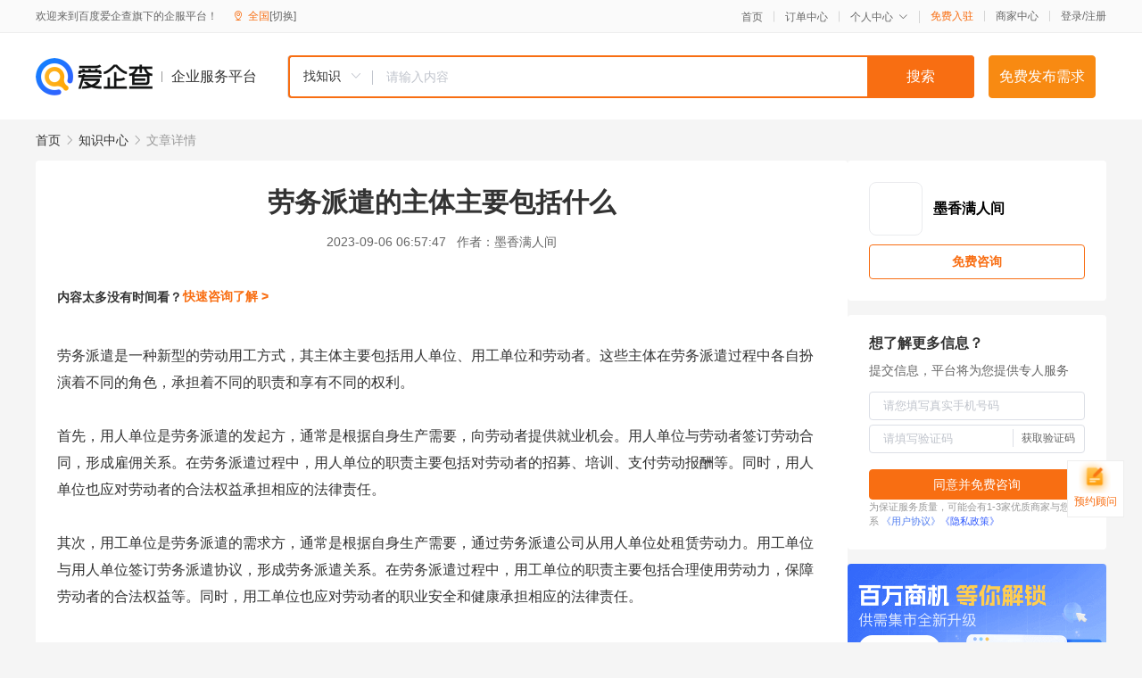

--- FILE ---
content_type: text/html; charset=UTF-8
request_url: https://yiqifu.baidu.com/cknowledge_10061737053
body_size: 2989
content:
<!DOCTYPE html><html><head><meta charset="UTF-8">  <title>劳务派遣的主体主要包括什么</title>   <meta name="keywords" content="劳务派遣,用工单位,用人单位,主体主要包括">   <meta name="description" content="本文将详细介绍劳务派遣的主体构成，包括用人单位、用工单位和劳动者，并阐述各自在劳务派遣过程中的职责和权利。">  <meta http-equiv="X-UA-Compatible" content="IE=edge"><meta name="referrer" content="no-referrer-when-downgrade"><link rel="pre-connect" href="//qifu-pub.bj.bcebos.com/"><link rel="dns-prefetch" href="//qifu-pub.bj.bcebos.com/"><link rel="dns-prefetch" href="//ts.bdimg.com"><link rel="dns-prefetch" href="//himg.bdimg.com"><link rel="shortcut icon" href="//xinpub.cdn.bcebos.com/static/favicon.ico" type="image/x-icon">  <script type="text/javascript" src="//passport.baidu.com/passApi/js/uni_login_wrapper.js"></script><script src="https://xin-static.cdn.bcebos.com/law-m/js/template.js"></script> <link href="//xinpub.cdn.bcebos.com/aiqifu/static/1748572627/css/vendors.95232eab35f.css" rel="stylesheet"><link href="//xinpub.cdn.bcebos.com/aiqifu/static/1748572627/css/cknowledgedetail.f54973436a7.css" rel="stylesheet"> <script>/* eslint-disable */
        // 添加百度统计
        var _hmt = _hmt || [];
        (function () {
            var hm = document.createElement('script');
            hm.src = '//hm.baidu.com/hm.js?37e1bd75d9c0b74f7b4a8ba07566c281';
            hm.setAttribute('async', 'async');
            hm.setAttribute('defer', 'defer');
            var s = document.getElementsByTagName('script')[0];
            s.parentNode.insertBefore(hm, s);
        })();</script></head><body><div id="app">  </div><script>/* eslint-disable */  window.pageData = {"isLogin":0,"userName":null,"casapi":null,"passapi":"\/\/passport.baidu.com\/passApi\/js\/uni_login_wrapper.js","logoutUrl":"https:\/\/yiqifu.baidu.com\/\/cusercenter\/logout","logintype":0,"userPhoto":"https:\/\/himg.bdimg.com\/sys\/portrait\/item\/default.jpg","homePage":"https:\/\/yiqifu.baidu.com","passDomain":"https:\/\/passport.baidu.com","version":"V1.0.33","detail":{"id":"10061737053","onlineStatus":"1","title":"\u52b3\u52a1\u6d3e\u9063\u7684\u4e3b\u4f53\u4e3b\u8981\u5305\u62ec\u4ec0\u4e48","author":"\u58a8\u9999\u6ee1\u4eba\u95f4","logo":"http:\/\/cspd-video-frame.su.bcebos.com\/7bc8629eb6b411ee84c685e33420c977.png","shopLink":"","publishTime":"2023-09-06 06:57:47","content":"\u52b3\u52a1\u6d3e\u9063\u662f\u4e00\u79cd\u65b0\u578b\u7684\u52b3\u52a8\u7528\u5de5\u65b9\u5f0f\uff0c\u5176\u4e3b\u4f53\u4e3b\u8981\u5305\u62ec\u7528\u4eba\u5355\u4f4d\u3001\u7528\u5de5\u5355\u4f4d\u548c\u52b3\u52a8\u8005\u3002\u8fd9\u4e9b\u4e3b\u4f53\u5728\u52b3\u52a1\u6d3e\u9063\u8fc7\u7a0b\u4e2d\u5404\u81ea\u626e\u6f14\u7740\u4e0d\u540c\u7684\u89d2\u8272\uff0c\u627f\u62c5\u7740\u4e0d\u540c\u7684\u804c\u8d23\u548c\u4eab\u6709\u4e0d\u540c\u7684\u6743\u5229\u3002<br><br>\u9996\u5148\uff0c\u7528\u4eba\u5355\u4f4d\u662f\u52b3\u52a1\u6d3e\u9063\u7684\u53d1\u8d77\u65b9\uff0c\u901a\u5e38\u662f\u6839\u636e\u81ea\u8eab\u751f\u4ea7\u9700\u8981\uff0c\u5411\u52b3\u52a8\u8005\u63d0\u4f9b\u5c31\u4e1a\u673a\u4f1a\u3002\u7528\u4eba\u5355\u4f4d\u4e0e\u52b3\u52a8\u8005\u7b7e\u8ba2\u52b3\u52a8\u5408\u540c\uff0c\u5f62\u6210\u96c7\u4f63\u5173\u7cfb\u3002\u5728\u52b3\u52a1\u6d3e\u9063\u8fc7\u7a0b\u4e2d\uff0c\u7528\u4eba\u5355\u4f4d\u7684\u804c\u8d23\u4e3b\u8981\u5305\u62ec\u5bf9\u52b3\u52a8\u8005\u7684\u62db\u52df\u3001\u57f9\u8bad\u3001\u652f\u4ed8\u52b3\u52a8\u62a5\u916c\u7b49\u3002\u540c\u65f6\uff0c\u7528\u4eba\u5355\u4f4d\u4e5f\u5e94\u5bf9\u52b3\u52a8\u8005\u7684\u5408\u6cd5\u6743\u76ca\u627f\u62c5\u76f8\u5e94\u7684\u6cd5\u5f8b\u8d23\u4efb\u3002<br><br>\u5176\u6b21\uff0c\u7528\u5de5\u5355\u4f4d\u662f\u52b3\u52a1\u6d3e\u9063\u7684\u9700\u6c42\u65b9\uff0c\u901a\u5e38\u662f\u6839\u636e\u81ea\u8eab\u751f\u4ea7\u9700\u8981\uff0c\u901a\u8fc7\u52b3\u52a1\u6d3e\u9063\u516c\u53f8\u4ece\u7528\u4eba\u5355\u4f4d\u5904\u79df\u8d41\u52b3\u52a8\u529b\u3002\u7528\u5de5\u5355\u4f4d\u4e0e\u7528\u4eba\u5355\u4f4d\u7b7e\u8ba2\u52b3\u52a1\u6d3e\u9063\u534f\u8bae\uff0c\u5f62\u6210\u52b3\u52a1\u6d3e\u9063\u5173\u7cfb\u3002\u5728\u52b3\u52a1\u6d3e\u9063\u8fc7\u7a0b\u4e2d\uff0c\u7528\u5de5\u5355\u4f4d\u7684\u804c\u8d23\u4e3b\u8981\u5305\u62ec\u5408\u7406\u4f7f\u7528\u52b3\u52a8\u529b\uff0c\u4fdd\u969c\u52b3\u52a8\u8005\u7684\u5408\u6cd5\u6743\u76ca\u7b49\u3002\u540c\u65f6\uff0c\u7528\u5de5\u5355\u4f4d\u4e5f\u5e94\u5bf9\u52b3\u52a8\u8005\u7684\u804c\u4e1a\u5b89\u5168\u548c\u5065\u5eb7\u627f\u62c5\u76f8\u5e94\u7684\u6cd5\u5f8b\u8d23\u4efb\u3002<br><br>\u6700\u540e\uff0c\u52b3\u52a8\u8005\u662f\u52b3\u52a1\u6d3e\u9063\u7684\u4e3b\u4f53\u4e4b\u4e00\uff0c\u901a\u5e38\u662f\u901a\u8fc7\u52b3\u52a1\u6d3e\u9063\u516c\u53f8\u88ab\u6d3e\u9063\u5230\u7528\u5de5\u5355\u4f4d\u5de5\u4f5c\u3002\u5728\u52b3\u52a1\u6d3e\u9063\u8fc7\u7a0b\u4e2d\uff0c\u52b3\u52a8\u8005\u7684\u804c\u8d23\u4e3b\u8981\u5305\u62ec\u9075\u5b88\u7528\u5de5\u5355\u4f4d\u7684\u89c4\u7ae0\u5236\u5ea6\uff0c\u8ba4\u771f\u5c65\u884c\u5de5\u4f5c\u804c\u8d23\u7b49\u3002\u540c\u65f6\uff0c\u52b3\u52a8\u8005\u4e5f\u4eab\u6709\u76f8\u5e94\u7684\u6743\u5229\uff0c\u5982\u83b7\u5f97\u5408\u6cd5\u52b3\u52a8\u62a5\u916c\u3001\u4eab\u6709\u5408\u6cd5\u7684\u52b3\u52a8\u4fdd\u969c\u7b49\u3002<br><br>\u603b\u4e4b\uff0c\u52b3\u52a1\u6d3e\u9063\u7684\u4e3b\u4f53\u4e3b\u8981\u5305\u62ec\u7528\u4eba\u5355\u4f4d\u3001\u7528\u5de5\u5355\u4f4d\u548c\u52b3\u52a8\u8005\u3002\u8fd9\u4e9b\u4e3b\u4f53\u5728\u52b3\u52a1\u6d3e\u9063\u8fc7\u7a0b\u4e2d\u5404\u81ea\u626e\u6f14\u7740\u4e0d\u540c\u7684\u89d2\u8272\uff0c\u627f\u62c5\u7740\u4e0d\u540c\u7684\u804c\u8d23\u548c\u4eab\u6709\u4e0d\u540c\u7684\u6743\u5229\u3002\u4e86\u89e3\u52b3\u52a1\u6d3e\u9063\u7684\u4e3b\u4f53\u6784\u6210\u6709\u52a9\u4e8e\u6211\u4eec\u66f4\u597d\u5730\u7406\u89e3\u52b3\u52a1\u6d3e\u9063\u7684\u8fd0\u4f5c\u673a\u5236\uff0c\u4e5f\u6709\u52a9\u4e8e\u6211\u4eec\u66f4\u597d\u5730\u7ef4\u62a4\u81ea\u8eab\u7684\u5408\u6cd5\u6743\u76ca\u3002","summarization":"\u672c\u6587\u5c06\u8be6\u7ec6\u4ecb\u7ecd\u52b3\u52a1\u6d3e\u9063\u7684\u4e3b\u4f53\u6784\u6210\uff0c\u5305\u62ec\u7528\u4eba\u5355\u4f4d\u3001\u7528\u5de5\u5355\u4f4d\u548c\u52b3\u52a8\u8005\uff0c\u5e76\u9610\u8ff0\u5404\u81ea\u5728\u52b3\u52a1\u6d3e\u9063\u8fc7\u7a0b\u4e2d\u7684\u804c\u8d23\u548c\u6743\u5229\u3002","poster":"https:\/\/qifu-pub.bj.bcebos.com\/data\/pic\/2023-07\/24.jpg","video":"","videoPoster":"","shopId":0,"isVip":0,"topics":"","thirdIds":[],"keywords":["\u52b3\u52a1\u6d3e\u9063","\u7528\u5de5\u5355\u4f4d","\u7528\u4eba\u5355\u4f4d","\u4e3b\u4f53\u4e3b\u8981\u5305\u62ec"],"version":1706872766697.9,"source":"5","shoplevel":1,"hasPhone":false,"disclaimer":"<p>\u4f01\u4e1a\u670d\u52a1\u5e73\u53f0\u6e29\u99a8\u63d0\u793a<\/p>\n        <p>\u4ee5\u4e0a\u77e5\u8bc6\u5185\u5bb9\u4f9d\u6258\u6280\u672f\u80fd\u529b\u751f\u6210<\/p>\n        <p>\u5982\u60a8\u53d1\u73b0\u9875\u9762\u6709\u4efb\u4f55\u8fdd\u6cd5\u6216\u4fb5\u6743\u4fe1\u606f\uff0c\u8bf7\u63d0\u4f9b\u76f8\u5173\u6750\u6599\u81f3\u90ae\u7bb1ext_qfhelp@baidu.com\uff0c\u6211\u4eec\u4f1a\u53ca\u65f6\u6838\u67e5\u5904\u7406\u5e76\u56de\u590d\u3002<\/p>","tags":[],"company":"","authorTags":[],"articleMore":[]},"address":{"id":"100000","addrName":"\u5168\u56fd"},"result":{"title":"\u52b3\u52a1\u6d3e\u9063\u7684\u4e3b\u4f53\u4e3b\u8981\u5305\u62ec\u4ec0\u4e48","keywords":"\u52b3\u52a1\u6d3e\u9063,\u7528\u5de5\u5355\u4f4d,\u7528\u4eba\u5355\u4f4d,\u4e3b\u4f53\u4e3b\u8981\u5305\u62ec","description":"\u672c\u6587\u5c06\u8be6\u7ec6\u4ecb\u7ecd\u52b3\u52a1\u6d3e\u9063\u7684\u4e3b\u4f53\u6784\u6210\uff0c\u5305\u62ec\u7528\u4eba\u5355\u4f4d\u3001\u7528\u5de5\u5355\u4f4d\u548c\u52b3\u52a8\u8005\uff0c\u5e76\u9610\u8ff0\u5404\u81ea\u5728\u52b3\u52a1\u6d3e\u9063\u8fc7\u7a0b\u4e2d\u7684\u804c\u8d23\u548c\u6743\u5229\u3002"},"hotCates":["\u516c\u53f8\u6ce8\u518c\u670d\u52a1","\u5546\u6807\u6ce8\u518c\u670d\u52a1","\u4ee3\u7406\u8bb0\u8d26\u670d\u52a1","\u5de5\u5546\u53d8\u66f4\u670d\u52a1"]} || {};

        /* eslint-enable */</script> <script src="//xinpub.cdn.bcebos.com/aiqifu/static/1748572627/js/0.a8be39429dd.js"></script><script src="//xinpub.cdn.bcebos.com/aiqifu/static/1748572627/js/cknowledgedetail.5f57be0d119.js"></script> </body></html>